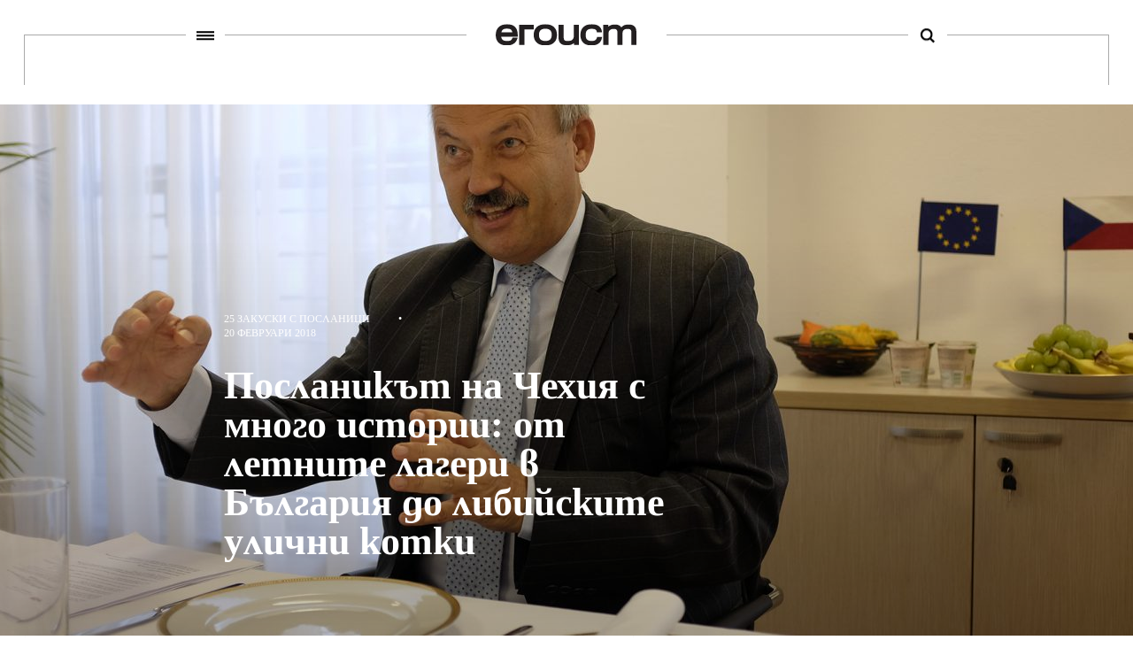

--- FILE ---
content_type: text/html; charset=UTF-8
request_url: https://egoist.bg/poslanikat-na-chehiya-s-mnogo-istorii-ot-letnite-lageri-v-balgariya-libijskite-ulichni-kotki/
body_size: 13854
content:


<!DOCTYPE html>
<html>
	<head>

		<title>Егоист</title>
		<meta charset="UTF-8">
		<meta name="viewport" content="width=device-width, initial-scale=1">
		<link rel="profile" href="http://gmpg.org/xfn/11">
		<link rel="pingback" href="">
				<link rel="stylesheet" href="https://egoist.bg/wp-content/themes/egoist/css/style.css?v.46051">
		<link rel="stylesheet" href="https://egoist.bg/wp-content/themes/egoist/junk.css?v.46051">
        <link rel="stylesheet" href="https://egoist.bg/wp-content/themes/egoist/css/lightgallery.css">
				<link rel="icon" type="image/x-icon" href="https://egoist.bg/wp-content/themes/egoist/favicon.ico">
		<!--[if lt IE 9]>
		<script src="https://egoist.bg/wp-content/themes/egoist/js/html5.js"></script>
		<![endif]-->

        <script type="text/javascript" src="//bg.adocean.pl/files/js/ado.js"></script>
        <script type="text/javascript">
        /* (c)AdOcean 2003-2017 */
            if(typeof ado!=="object"){ado={};ado.config=ado.preview=ado.placement=ado.master=ado.slave=function(){};}
            ado.config({mode: "old", xml: false, characterEncoding: true});
            ado.preview({enabled: true, emiter: "bg.adocean.pl", id: "GSug9YDTl_aCHEcT.IsPLdnxzYn7NSbYIBFFfq2O4_T.e7"});
        </script>

                        <script type="text/javascript">
                /* (c)AdOcean 2003-2017, MASTER: egoist_bg.egoistbg_NEW.Desktop.Inner_Pages */
                ado.master({id: 'VlJFiFMjPX0.3Z_tYT.YhN0fswd2SjKF5bvG.HSaCF3.v7', server: 'bg.adocean.pl' });
                </script>
                                    <script async src="https://pagead2.googlesyndication.com/pagead/js/adsbygoogle.js?client=ca-pub-9296898717630432" crossorigin="anonymous"></script>
                
        
<!-- This site is optimized with the Yoast SEO plugin v4.8 - https://yoast.com/wordpress/plugins/seo/ -->
<link rel="canonical" href="https://egoist.bg/poslanikat-na-chehiya-s-mnogo-istorii-ot-letnite-lageri-v-balgariya-libijskite-ulichni-kotki/" />
<meta property="og:locale" content="bg_BG" />
<meta property="og:type" content="article" />
<meta property="og:title" content="Посланикът на Чехия с много истории: от летните лагери в България до либийските улични котки - Егоист" />
<meta property="og:description" content="Посланикът на Чехия в България, Негово Превъзходителство Душан Щраух, ни посреща в сградата на Чешкия център. Изключително ведър, гостоприемен, усмихнат. От екипа му ни предупреждават, че той разбира български и можем спокойно да говорим на родния си език, тъй че започваме с въпросите. На български. Константин Вълков: Кога научихте, че следващата ви дестинация е София и &hellip;" />
<meta property="og:url" content="https://egoist.bg/poslanikat-na-chehiya-s-mnogo-istorii-ot-letnite-lageri-v-balgariya-libijskite-ulichni-kotki/" />
<meta property="og:site_name" content="Егоист" />
<meta property="article:publisher" content="https://www.facebook.com/egoistbg/" />
<meta property="article:section" content="25 закуски с посланици" />
<meta property="article:published_time" content="2018-02-20T16:08:14+02:00" />
<meta property="article:modified_time" content="2018-02-22T16:48:06+02:00" />
<meta property="og:updated_time" content="2018-02-22T16:48:06+02:00" />
<meta property="og:image" content="https://egoist.bg/wp-content/uploads/2018/02/Czech-Republic-1-870x540.jpg" />
<meta property="og:image:width" content="870" />
<meta property="og:image:height" content="540" />
<meta name="twitter:card" content="summary" />
<meta name="twitter:description" content="Посланикът на Чехия в България, Негово Превъзходителство Душан Щраух, ни посреща в сградата на Чешкия център. Изключително ведър, гостоприемен, усмихнат. От екипа му ни предупреждават, че той разбира български и можем спокойно да говорим на родния си език, тъй че започваме с въпросите. На български. Константин Вълков: Кога научихте, че следващата ви дестинация е София и [&hellip;]" />
<meta name="twitter:title" content="Посланикът на Чехия с много истории: от летните лагери в България до либийските улични котки - Егоист" />
<meta name="twitter:site" content="@egoistbg" />
<meta name="twitter:image" content="https://egoist.bg/wp-content/uploads/2018/02/Czech-Republic-1-870x540.jpg" />
<meta name="twitter:creator" content="@egoistbg" />
<!-- / Yoast SEO plugin. -->

<link rel='dns-prefetch' href='//s.w.org' />
		<script type="text/javascript">
			window._wpemojiSettings = {"baseUrl":"https:\/\/s.w.org\/images\/core\/emoji\/2.2.1\/72x72\/","ext":".png","svgUrl":"https:\/\/s.w.org\/images\/core\/emoji\/2.2.1\/svg\/","svgExt":".svg","source":{"concatemoji":"https:\/\/egoist.bg\/wp-includes\/js\/wp-emoji-release.min.js?ver=4.7.29"}};
			!function(t,a,e){var r,n,i,o=a.createElement("canvas"),l=o.getContext&&o.getContext("2d");function c(t){var e=a.createElement("script");e.src=t,e.defer=e.type="text/javascript",a.getElementsByTagName("head")[0].appendChild(e)}for(i=Array("flag","emoji4"),e.supports={everything:!0,everythingExceptFlag:!0},n=0;n<i.length;n++)e.supports[i[n]]=function(t){var e,a=String.fromCharCode;if(!l||!l.fillText)return!1;switch(l.clearRect(0,0,o.width,o.height),l.textBaseline="top",l.font="600 32px Arial",t){case"flag":return(l.fillText(a(55356,56826,55356,56819),0,0),o.toDataURL().length<3e3)?!1:(l.clearRect(0,0,o.width,o.height),l.fillText(a(55356,57331,65039,8205,55356,57096),0,0),e=o.toDataURL(),l.clearRect(0,0,o.width,o.height),l.fillText(a(55356,57331,55356,57096),0,0),e!==o.toDataURL());case"emoji4":return l.fillText(a(55357,56425,55356,57341,8205,55357,56507),0,0),e=o.toDataURL(),l.clearRect(0,0,o.width,o.height),l.fillText(a(55357,56425,55356,57341,55357,56507),0,0),e!==o.toDataURL()}return!1}(i[n]),e.supports.everything=e.supports.everything&&e.supports[i[n]],"flag"!==i[n]&&(e.supports.everythingExceptFlag=e.supports.everythingExceptFlag&&e.supports[i[n]]);e.supports.everythingExceptFlag=e.supports.everythingExceptFlag&&!e.supports.flag,e.DOMReady=!1,e.readyCallback=function(){e.DOMReady=!0},e.supports.everything||(r=function(){e.readyCallback()},a.addEventListener?(a.addEventListener("DOMContentLoaded",r,!1),t.addEventListener("load",r,!1)):(t.attachEvent("onload",r),a.attachEvent("onreadystatechange",function(){"complete"===a.readyState&&e.readyCallback()})),(r=e.source||{}).concatemoji?c(r.concatemoji):r.wpemoji&&r.twemoji&&(c(r.twemoji),c(r.wpemoji)))}(window,document,window._wpemojiSettings);
		</script>
		<style type="text/css">
img.wp-smiley,
img.emoji {
	display: inline !important;
	border: none !important;
	box-shadow: none !important;
	height: 1em !important;
	width: 1em !important;
	margin: 0 .07em !important;
	vertical-align: -0.1em !important;
	background: none !important;
	padding: 0 !important;
}
</style>
<link rel='stylesheet' id='searchandfilter-css'  href='https://egoist.bg/wp-content/plugins/search-filter/style.css?ver=1' type='text/css' media='all' />
<link rel='stylesheet' id='wp-smart-crop-renderer-css'  href='https://egoist.bg/wp-content/plugins/wp-smartcrop/css/image-renderer.css?ver=2.0.5' type='text/css' media='all' />
<script type='text/javascript' src='https://egoist.bg/wp-includes/js/jquery/jquery.js?ver=1.12.4'></script>
<script type='text/javascript' src='https://egoist.bg/wp-includes/js/jquery/jquery-migrate.min.js?ver=1.4.1'></script>
<link rel='https://api.w.org/' href='https://egoist.bg/wp-json/' />
<meta name="generator" content="WordPress 4.7.29" />
<link rel='shortlink' href='https://egoist.bg/?p=15670' />
<link rel="alternate" type="application/json+oembed" href="https://egoist.bg/wp-json/oembed/1.0/embed?url=https%3A%2F%2Fegoist.bg%2Fposlanikat-na-chehiya-s-mnogo-istorii-ot-letnite-lageri-v-balgariya-libijskite-ulichni-kotki%2F" />
<link rel="alternate" type="text/xml+oembed" href="https://egoist.bg/wp-json/oembed/1.0/embed?url=https%3A%2F%2Fegoist.bg%2Fposlanikat-na-chehiya-s-mnogo-istorii-ot-letnite-lageri-v-balgariya-libijskite-ulichni-kotki%2F&#038;format=xml" />
        
        
                        <!-- Google Analytics -->
                <script>
                (function(i,s,o,g,r,a,m){i['GoogleAnalyticsObject']=r;i[r]=i[r]||function(){
                (i[r].q=i[r].q||[]).push(arguments)},i[r].l=1*new Date();a=s.createElement(o),
                m=s.getElementsByTagName(o)[0];a.async=1;a.src=g;m.parentNode.insertBefore(a,m)
                })(window,document,'script','https://www.google-analytics.com/analytics.js','ga');

                ga('create', 'UA-60787587-1', 'auto');
                ga('send', 'pageview');
                </script>
                <!-- End Google Analytics -->

				<!-- Facebook Pixel Code -->
				<script>
				!function(f,b,e,v,n,t,s)
				{if(f.fbq)return;n=f.fbq=function(){n.callMethod?
				n.callMethod.apply(n,arguments):n.queue.push(arguments)};
				if(!f._fbq)f._fbq=n;n.push=n;n.loaded=!0;n.version='2.0';
				n.queue=[];t=b.createElement(e);t.async=!0;
				t.src=v;s=b.getElementsByTagName(e)[0];
				s.parentNode.insertBefore(t,s)}(window,document,'script',
				'https://connect.facebook.net/en_US/fbevents.js');
				 	fbq('init', '263165207483339');
					fbq('track', 'PageView');
				</script>
				<noscript>
				 <img height="1" width="1"
				src="https://www.facebook.com/tr?id=263165207483339&ev=PageView&noscript=1"/>
				</noscript>
				<!-- End Facebook Pixel Code -->
	</head>
	<body class="post-template-default single single-post postid-15670 single-format-standard">

		<div class="main-wrapper">
        <header>
            <div class="line">
                <a id="hamburger-trigger" href="javascript: void(0);" class="menu-link" data-wpel-link="internal"><span></span></a>
                <a href="https://egoist.bg" title="Егоист" class="logo" data-wpel-link="internal"></a>
                <a id="search-trigger" href="javascript: void(0);" title="search" class="search-btn" data-wpel-link="internal"><span></span></a>
            </div>
        </header>
        <div class="menu-wrapper">
            <div class="menus clearfix">
                <div class="primary-navigation"><ul id="menu-pages" class="menu"><li id="menu-item-27008" class="menu-item menu-item-type-taxonomy menu-item-object-category menu-item-27008"><a href="https://egoist.bg/culture/" data-wpel-link="internal">Култура</a></li>
<li id="menu-item-5111" class="menu-item menu-item-type-taxonomy menu-item-object-category menu-item-5111"><a href="https://egoist.bg/lifestyle/" data-wpel-link="internal">Начин на живот</a></li>
<li id="menu-item-5120" class="menu-item menu-item-type-taxonomy menu-item-object-category current-post-ancestor current-menu-parent current-post-parent menu-item-5120"><a href="https://egoist.bg/interview/" data-wpel-link="internal">Разговор</a></li>
<li id="menu-item-5116" class="menu-item menu-item-type-taxonomy menu-item-object-category menu-item-5116"><a href="https://egoist.bg/the-innovators/" data-wpel-link="internal">Иноваторите</a></li>
<li id="menu-item-26708" class="menu-item menu-item-type-taxonomy menu-item-object-category menu-item-26708"><a href="https://egoist.bg/biznes/" data-wpel-link="internal">Бизнес</a></li>
</ul></div>
                <div class="page-navigation"><ul id="menu-page-navigation" class="menu"><li id="menu-item-106" class="menu-item menu-item-type-post_type menu-item-object-page menu-item-106"><a href="https://egoist.bg/about/" data-wpel-link="internal">За нас</a></li>
<li id="menu-item-105" class="menu-item menu-item-type-post_type menu-item-object-page menu-item-105"><a href="https://egoist.bg/contacts/" data-wpel-link="internal">Контакти</a></li>
<li id="menu-item-26094" class="menu-item menu-item-type-post_type menu-item-object-page menu-item-26094"><a href="https://egoist.bg/reklama/" data-wpel-link="internal">Реклама</a></li>
</ul></div>            </div>
            <div class="social clearfix" style="display: flex; justify-content: center;">
                <a href="https://www.facebook.com/egoistbg/" target="_blank" class="fb" data-wpel-link="external" rel="external noopener noreferrer">
                   <span class="icon"></span>
                </a>
                <!-- <a href="https://www.linkedin.com/company/egoistbg" target="_blank" class="tw" data-wpel-link="external" rel="external noopener noreferrer">
                    <span class="icon"></span>
                </a> -->
                <a href="https://www.instagram.com/egoist.bg/" target="_blank" class="lt" data-wpel-link="external" rel="external noopener noreferrer">
                    <span class="icon"></span>
                </a>
            </div>
        </div>
        <div class="search-wrapper">
            <!-- <form role="search" method="GET" action="https://egoist.bg">
                <input type="text" name="s" value="" placeholder="Какво търсиш" />
                <input type="submit" name="" value="" />
            </form> -->
            
				<form action="" method="post" class="searchandfilter">
					<div>
						<ul><li><input type="text" name="ofsearch" placeholder="Какво търсиш" value=""></li><li><input type="hidden" name="ofsubmitted" value="1">
							<input type="submit" value=" ">
						</li></ul></div>
				</form>         </div>

<div class="invisible-banner banner-mega"><!-- disho invisible wrapper -->
	  <!-- <div class="banner-mega"> -->
  <div id="adoceanbgnohpnxdgjp"></div>
<script type="text/javascript">
/* (c)AdOcean 2003-2017, egoist_bg.egoistbg_NEW.Desktop.Inner_Pages.Megaboard [Desktop] */
ado.slave('adoceanbgnohpnxdgjp', {myMaster: 'VlJFiFMjPX0.3Z_tYT.YhN0fswd2SjKF5bvG.HSaCF3.v7' });
</script>
     <!-- <div style="width:940px; height:220px; background: #000; color: #fff;">
      Megaboard
    </div>  -->
  <!-- </div> -->
 <!-- MEGABOARD -->
</div>
    <div class="container article-page">
    	    <div class="article-top ">
			<div class="article-image">
				<img width="1440" height="600" src="https://egoist.bg/wp-content/uploads/2018/02/Czech-Republic-1-1440x600.jpg" class="attachment-egoist-featured-image size-egoist-featured-image wp-post-image" alt="" />	            <div class="image-bgr "></div>
			</div>

			<div class="main-article-content">
	            <div class="article-tag">
	            	<div class="article-tag-content">
	            		            		</div>
	            </div>
	            <div class="main-article-info">
	                <div class="article-info clearfix">
	                    <div class="article-info-left">
	                        <span class="author">25 закуски с посланици</span>
	                        <span class="separator">&#8226;</span>
	                        <span class="date">20 февруари 2018</span>
	                    </div>
	                    <div class="article-info-right"></div>
	                </div>
	                <h2>Посланикът на Чехия с много истории: от летните лагери в България до либийските улични котки</h2>
	            </div>
	        </div>
	    </div>
	    <div class="middle-container clearfix">
        <article>
            <div class="left-column">
                <div class="author">
                                    <div class="image">
                    	<a href="https://egoist.bg/author/k-vulkov/" data-wpel-link="internal">
                        	<img src="https://egoist.bg/wp-content/uploads/2016/11/valkov.jpg" alt="" />
                        </a>
                    </div>
                    <div class="sep"></div>
                                    <div class="name"><a href="https://egoist.bg/author/k-vulkov/" data-wpel-link="internal">Константин Вълков</a></div>
                </div>
                <div class="fb-likes">
                	<div class="social">
		                <a class="shares fb" href="http://www.facebook.com/sharer.php?u=https://egoist.bg/poslanikat-na-chehiya-s-mnogo-istorii-ot-letnite-lageri-v-balgariya-libijskite-ulichni-kotki/&amp;t=Посланикът на Чехия с много истории: от летните лагери в България до либийските улични котки" target="_blank" onclick="window.open(&#039;http://www.facebook.com/sharer.php?u=https://egoist.bg/poslanikat-na-chehiya-s-mnogo-istorii-ot-letnite-lageri-v-balgariya-libijskite-ulichni-kotki/&amp;t=Посланикът на Чехия с много истории: от летните лагери в България до либийските улични котки&#039;,&#039;popup&#039;,&#039;width=600,height=600&#039;); return false;" data-wpel-link="external" rel="external noopener noreferrer">
		                	<span class="icon"></span>
		                	<span class="count">4</span>
						</a>
		            </div>
                </div>
            </div>
            <div class="right-column">
                								<div class="invisible-banner banner-mega"><!-- disho invisible wrapper -->
									 <!-- MOBILE TOP -->
								</div>
                <div class="article-text clearfix">
									<!-- Tracking code goes here -->
																		<!-- Tracking code goes here -->
                    <p>Посланикът на Чехия в България, Негово Превъзходителство Душан Щраух, ни посреща в сградата на Чешкия център. Изключително ведър, гостоприемен, усмихнат. От екипа му ни предупреждават, че той разбира български и можем спокойно да говорим на родния си език, тъй че започваме с въпросите. На български.</p>
<p><strong>Константин Вълков:</strong> Кога научихте, че следващата ви дестинация е София и какво знаехте в онзи момент за страната ни?</p>
<p><strong>Н. Пр. Душан Щраух:</strong> Разбрах за това през първата половина на декември 2014 година. Знаех за България неща които всички знаят. Спомнях си вашата страна много добре, тъй като като студент бях тук. Това е 1970 година. Имаше една лятна бригада в Чехия, събирах парите си от нея и използвах средствата, за да дойда в България със своите приятели. Бяхме на палатки на няколко места. Спомням си, че обиколката ни започна в Албена, след това се преместихме в Слънчев бряг, а по-голямата част от времето си прекарахме в Приморско. Днес основното място, където летуват чехи и словаци е именно там. Искам да добавя, че пътя от и до България беше с автобус. След това през 1983 година посетих България със съпругата си и с децата. И през 1998 година за кратко пак бях в България. След това не съм посещавал страната и пристигнах в България, когато станах посланик. Познанията ми бяха свързани с основните неща &#8211; че влизате в НАТО, в Европейския съюз, че ситуацията се подобрява, че все повече чешките туристи харесват страната и т.н.</p>
<p><strong>КВ:</strong> Колко време е необходимо на един посланик, за да се подготви преди нов пост?</p>
<p><strong>ДЩ:</strong> Още в момента, в който разбрах, че съм номиниран за България, веднага започнах да следя медиите, новините. Моята съпруга намери едно помагало, издадено 1986 година, самоучител по български език. Това беше последното издание. Използвах всяко свободно време, за да прелиствам тази книга, да науча първите си думи на български. Следях и новините за България, открих сайтове, които пишат на английски. По-нататък нещата вече потръгнаха. Разбира се, имайки предвид, че имам познания и по руски език, започнах да уча и нещата ставаха все по-добре. И когато посещавах конференции, вече не използвах слушалки, а разбирах.</p>
<p><img class="alignnone size-full wp-image-15674" src="http://egoist.bg/wp-content/uploads/2018/02/Czech-Republic-5.jpg" alt="" width="2000" height="1333" srcset="https://egoist.bg/wp-content/uploads/2018/02/Czech-Republic-5.jpg 2000w, https://egoist.bg/wp-content/uploads/2018/02/Czech-Republic-5-300x200.jpg 300w, https://egoist.bg/wp-content/uploads/2018/02/Czech-Republic-5-768x512.jpg 768w, https://egoist.bg/wp-content/uploads/2018/02/Czech-Republic-5-1024x682.jpg 1024w, https://egoist.bg/wp-content/uploads/2018/02/Czech-Republic-5-1440x960.jpg 1440w, https://egoist.bg/wp-content/uploads/2018/02/Czech-Republic-5-870x580.jpg 870w, https://egoist.bg/wp-content/uploads/2018/02/Czech-Republic-5-410x273.jpg 410w" sizes="(max-width: 2000px) 100vw, 2000px" /></p>
<p><strong>КВ:</strong> Думите започнаха да се нареждат, казвате. Правихме едно проучване &#8211; коя е най-хубавата българска дума. Коя според вас е най-хубавата чешка и най-хубавата българска дума?</p>
<p><strong>ДЩ:</strong> За чешка дума трябва много да помисля. Например “политика” и “критика” са две думи, по които всички са специалисти, във всяка една кръчма в Чехия се случва това. Ако става дума за българския език, аз много харесвам думата “връзка”. И всички варианти на тази дума като “завържа”, “отвържа” и т.н.</p>
<p><strong>КВ:</strong> Разкажете ни за страните преди България. Какво мислите за понятието “втори дом” за един посланик?</p>
<p><strong>ДЩ:</strong> Няма как да има “втори дом”, за мен в момента дома ми е България и веднага ще ви обясня защо. Първата държава, в която ме изпратиха в чужбина, беше Либия.</p>
<p><strong>КВ:</strong> Коя година?</p>
<p><strong>ДЩ:</strong> От края на 2005 година до края на 2009 година. Работата в Либия не беше работа в приятелска среда. Имам предвид за официалните отношения между страните. Неофициалната част на Либия &#8211; бизнесмените, техните семейства, там нещата бяха съвсем наред. Бих искал да кажа сега вече със задна дата за Либия, че репутацията за тази страна между дипломатите за този период беше доста по-лоша, отколкото бяха в реалността нещата. Това беше страна, в която дипломатите бяха много по-сплотени, отколкото в други страни. Така че от тази гледна точка за престоя си в Либия си спомням само хубави неща. Ще направя и една странична бележка, защото по онова време в Либия беше онзи случай с вашите медицински сестри. Аз няколко пъти бях на съдебни заседания там. Сестрите тогава бяха в Триполи. За нас беше интересно да присъстваме в съда. На местните власти не им харесваше, че присъстваме, но посланиците от Европейския съюз бяха там заедно и се опитваха да помогнат. Разбира се, говореше се на арабски, беше трудно да следим ситуацията, но бяхме там. Според мен това беше и подкрепа за тях, защото ние успявахме да подадем ръка на сестрите зад мрежите. В крайна сметка свободата се случи. Диктаторът Кадафи имаше някакви намерения, цялата тази злост и злоба, която беше прехвърлена върху сестрите, все пак решението му беше променено, но някак искаше да привлече вниманието на Европейския съюз върху себе си, което конкретно се появи в това, че започнаха преговори между Европейския съюз и Либия, което до този момент не се беше случвало.</p>
<p><strong>КВ:</strong> Кой беше най-трудният ви момент като посланик?</p>
<p><strong>ДЩ:</strong> Психологически най-трудният момент беше, когато започваше чешкото председателство. Вечерта ме извикаха в Министерството на външните работи на Либия, защото чешкият министър на външните работи в началото на председателството беше казал, впрочем неговият говорител всъщност, беше казал нещо, което либийските ръководители бяха сметнали за обидни. Аз нямах възможност да се запозная с детайлите, тогава нямаше бърз интернет, само телефонен интернет. Тогава либийският заместник-министър на външните работи беше с каменно лице и ме питаше какво означава това. Опитах се по възможно най-дипломатичен начин да обясня какво се е случило и срещата приключи след около час и половина.</p>
<p><strong>КВ:</strong> Казвате “дипломатически начин”, разкажете повече за този прословут дипломатически език.</p>
<p><strong>ДЩ:</strong> Според мен човек трябва да има в себе си това, да го умее. Няма да крия, нямам политологическо образование, нито пък дипломатическа академия. Разбира се, всичко това се учи и в практиката. Дипломатическият език е да се научиш да казваш всичко, без да обиждаш ответната страна. Да бъдеш подготвен да реагираш бързо. Това са все знания, които трябва да носиш със себе си.</p>
<p><img class="alignnone size-full wp-image-15673" src="http://egoist.bg/wp-content/uploads/2018/02/Czech-Republic-3.jpg" alt="" width="2000" height="1333" srcset="https://egoist.bg/wp-content/uploads/2018/02/Czech-Republic-3.jpg 2000w, https://egoist.bg/wp-content/uploads/2018/02/Czech-Republic-3-300x200.jpg 300w, https://egoist.bg/wp-content/uploads/2018/02/Czech-Republic-3-768x512.jpg 768w, https://egoist.bg/wp-content/uploads/2018/02/Czech-Republic-3-1024x682.jpg 1024w, https://egoist.bg/wp-content/uploads/2018/02/Czech-Republic-3-1440x960.jpg 1440w, https://egoist.bg/wp-content/uploads/2018/02/Czech-Republic-3-870x580.jpg 870w, https://egoist.bg/wp-content/uploads/2018/02/Czech-Republic-3-410x273.jpg 410w" sizes="(max-width: 2000px) 100vw, 2000px" /></p>
<p><strong>КВ:</strong> Какво помните от детството си, какво закусвахте тогава в Чехия?</p>
<p><strong>ДЩ:</strong> Нещо подобно като нашата закуска сега. Е, нямаше прошуто, но шунката беше там. Мортаделата се казваше паризер при нас. Масло, яйца, хубаво мляко, подобно беше всъщност.</p>
<p><img class="alignnone size-full wp-image-15672" src="http://egoist.bg/wp-content/uploads/2018/02/Czech-Republic-2.jpg" alt="" width="2000" height="1333" srcset="https://egoist.bg/wp-content/uploads/2018/02/Czech-Republic-2.jpg 2000w, https://egoist.bg/wp-content/uploads/2018/02/Czech-Republic-2-300x200.jpg 300w, https://egoist.bg/wp-content/uploads/2018/02/Czech-Republic-2-768x512.jpg 768w, https://egoist.bg/wp-content/uploads/2018/02/Czech-Republic-2-1024x682.jpg 1024w, https://egoist.bg/wp-content/uploads/2018/02/Czech-Republic-2-1440x960.jpg 1440w, https://egoist.bg/wp-content/uploads/2018/02/Czech-Republic-2-870x580.jpg 870w, https://egoist.bg/wp-content/uploads/2018/02/Czech-Republic-2-410x273.jpg 410w" sizes="(max-width: 2000px) 100vw, 2000px" /></p>
<p>КВ: И след това, стереотипите казват, че всяко момче в един момент пада в плен на бирата. Кога се случва това.</p>
<p><strong>ДЩ:</strong> Съвсем малко преди да навършиш 18 години (смее се). Малко преди разрешената възраст. Понякога в самото семейство разрешават да опиташ по-рано.</p>
<p><strong>КВ:</strong> Кога един посланик разбира, че е добър в това, което прави?</p>
<p><strong>ДЩ:</strong> Отговорът може да има няколко гледни точки. От една страна е гледната точка на министерството. Означава дали отново ще ви пратят на мисия в някоя страна &#8211; мисля, че това е доста очевиден отговор на въпроса ви. От гледна точка на приемащата страна, там няма ясни и точни критерии, но все пак се отчита какви контакти правите, как развивате културата, инвестициите, бизнес контактите.</p>
<p><strong>КВ:</strong> Съществува един интересен стереотип, че посланиците имат кучета. Вие? Чувал съм за вашите котки.</p>
<p><strong>ДЩ:</strong> Всъщност котките при мен са свързани с Либия. И там съм виждал котки по улиците, десетки котки имаше по улиците. Нашата резиденция се намираше в едно класическо място в града, където улицата изглеждаше нормално, даже електрическите кабели бяха закопани в земята, а не висяха над улиците като на много други по-нови места. Имаше доста котка. Някои от тях се опитаха да си поискат нещо за хапване. Известно време си казвахме, че няма да ги храним, защото ще идват при нас после. А и ние самите не гледахме нито кучета, нито котки. После ни стана жал. Започнахме да им даваме дребни хапки и те започнаха да идват все повече при нас. Това продължи дълго време. В околността на нашия дом завъдихме котки. Започнаха да се раждат нови котета. Ние купувахме мляко, хранихме ги. Имам хубави спомени от онова време. Около година и половина там имахме котки. Най-много сме хранили 12 котки. Но да наблюдаваш живота им беше много интересно. Примерно как майката учеше двете си малки котенца как трябва да ловуват на нашата тераса. Цял ден прекарваха там. Показваше им как да се скрият, да нападнат от засада. Когато си тръгнахме, трябваше да ги изоставим, със сигурност други хора са продължили да ги хранят.</p>
<p>***<br />
<em>„25 закуски с посланици“. Проект на Дарик/egoist.bg и Hyundai</em></p>
<p><em>Представяме серия от нетрадиционни интервюта с ръководители на дипломатически мисии у нас.</em></p>
<p><em>Екипът на Дарик радио гостува в посолствата на 25 страни за закуска с посланици.</em></p>
<p><em>Екипът на Дарик радио пътува с Hyundai IONIQ – първият в света автомобил с три електрифицирани задвижвания.</em></p>
<p><img class="alignnone size-full wp-image-14544" src="http://egoist.bg/wp-content/uploads/2018/01/2018-ioniq-plugin-gallery-1920x1200-ext-19.jpg" alt="" width="1920" height="1115" srcset="https://egoist.bg/wp-content/uploads/2018/01/2018-ioniq-plugin-gallery-1920x1200-ext-19.jpg 1920w, https://egoist.bg/wp-content/uploads/2018/01/2018-ioniq-plugin-gallery-1920x1200-ext-19-300x174.jpg 300w, https://egoist.bg/wp-content/uploads/2018/01/2018-ioniq-plugin-gallery-1920x1200-ext-19-768x446.jpg 768w, https://egoist.bg/wp-content/uploads/2018/01/2018-ioniq-plugin-gallery-1920x1200-ext-19-1024x595.jpg 1024w, https://egoist.bg/wp-content/uploads/2018/01/2018-ioniq-plugin-gallery-1920x1200-ext-19-1440x836.jpg 1440w, https://egoist.bg/wp-content/uploads/2018/01/2018-ioniq-plugin-gallery-1920x1200-ext-19-870x505.jpg 870w, https://egoist.bg/wp-content/uploads/2018/01/2018-ioniq-plugin-gallery-1920x1200-ext-19-410x238.jpg 410w" sizes="(max-width: 1920px) 100vw, 1920px" /></p>
<p><em>IONIQ Hybrid комбинира бензинов и електрически двигател за максимална мощност във всеки един момент с намален разхода на гориво и вредни емисии.</em></p>
<p><img class="alignnone size-full wp-image-14543" src="http://egoist.bg/wp-content/uploads/2018/01/43f19835607c46651c-1.jpg" alt="" width="1917" height="1112" srcset="https://egoist.bg/wp-content/uploads/2018/01/43f19835607c46651c-1.jpg 1917w, https://egoist.bg/wp-content/uploads/2018/01/43f19835607c46651c-1-300x174.jpg 300w, https://egoist.bg/wp-content/uploads/2018/01/43f19835607c46651c-1-768x445.jpg 768w, https://egoist.bg/wp-content/uploads/2018/01/43f19835607c46651c-1-1024x594.jpg 1024w, https://egoist.bg/wp-content/uploads/2018/01/43f19835607c46651c-1-1440x835.jpg 1440w, https://egoist.bg/wp-content/uploads/2018/01/43f19835607c46651c-1-870x505.jpg 870w, https://egoist.bg/wp-content/uploads/2018/01/43f19835607c46651c-1-410x238.jpg 410w" sizes="(max-width: 1917px) 100vw, 1917px" /></p>
<p><em>IONIQ Plug In осигурява на чисто електрическа мощ с обхват над 60 километра или хибриден режим на задвижване. След изчерпване на капацитета на батерията тя може да бъде лесно презаредена. В случай, че не ви се спира можете да продължите благодарение на бензиновия двигател.</em></p>
<p><em>IONIQ Electric предлага напълно електрическо задвижване с използване на литиево-йонна полимерна акумулаторна батерия за максимален обхват от над 250 километра. Моментално достъпният максимален въртящ момент се осигурява от електрически двигател комбиниран с  едностепенна редукторна предавателна кутия.</em></p>
<p><em>Повече тук: <a href="https://hyundai.bg/cars/ioniq-plug-in/" data-wpel-link="external" target="_blank" rel="external noopener noreferrer">Hyundai</a>.</em></p>
                </div>
								<div class="invisible-banner banner-mega"><!-- disho invisible wrapper -->
									 <!-- MOBILE TOP -->
								</div>

                            </div>
                    </article>
        <!-- Right column -->
        <aside>
        	<!-- <div class="banner300x600">
				<div id="adoceanbgkpofbvnkek"></div>
				<script type="text/javascript">
				/* (c)AdOcean 2003-2017, egoist_bg.egoistbg_NEW.Desktop.Inner_Pages.300x250300x600_UP [Desktop] */
				ado.slave('adoceanbgkpofbvnkek', {myMaster: 'VlJFiFMjPX0.3Z_tYT.YhN0fswd2SjKF5bvG.HSaCF3.v7' });
				</script>
			</div> -->
			<div class="invisible-banner"><!-- disho invisible wrapper -->
				  <div id="adoceanbgkpofbvnkek"></div>
<script type="text/javascript">
/* (c)AdOcean 2003-2017, egoist_bg.egoistbg_NEW.Desktop.Inner_Pages.300x250300x600_UP [Desktop] */
ado.slave('adoceanbgkpofbvnkek', {myMaster: 'VlJFiFMjPX0.3Z_tYT.YhN0fswd2SjKF5bvG.HSaCF3.v7' });
</script>
   <!-- top inner -->
			</div>


			<!-- view more -->
			            	<div class="box-more">
			        <div class="title">
			            <span>Виж още</span>
			        </div>
			        <ul>
        			
        			<li>

		                <div class="box clearfix">
		                	<div class="big-image"><img width="294" height="162" src="https://egoist.bg/wp-content/uploads/2024/01/pexels-andrea-piacquadio-3756679-294x162.jpg" class="attachment-egoist-context-thumb size-egoist-context-thumb wp-post-image" alt="" srcset="https://egoist.bg/wp-content/uploads/2024/01/pexels-andrea-piacquadio-3756679-294x162.jpg 294w, https://egoist.bg/wp-content/uploads/2024/01/pexels-andrea-piacquadio-3756679-85x47.jpg 85w" sizes="(max-width: 294px) 100vw, 294px" /></div>		                    <div class="info">
		                        <a href="https://egoist.bg/kariernite-prehodi-ot-viziya-kam-realnost/" title="Кариерните преходи: от визия към реалност" data-wpel-link="internal">
		                            Кариерните преходи: от визия към реалност		                        </a>
		                        <span>преди 2 години</span>
		                    </div>
		                </div>
		            </li>

        			
        			<li>

		                <div class="box clearfix">
		                			                    <div class="info">
		                        <a href="https://egoist.bg/globe-one-digital-balgariya-praznuva-desetiletie-na-visoki-postizheniya-uspeshna-chast-ot-25-te-godini-liderstvo-na-globe-one-digital/" title="Globe One Digital България празнува десетилетие на високи постижения – успешна част от 25-те години лидерство на Globe One Digital" data-wpel-link="internal">
		                            Globe One Digital България празнува десетилетие на високи постижения – успешна част от 25-те години лидерство на Globe One Digital		                        </a>
		                        <span>преди 2 години</span>
		                    </div>
		                </div>
		            </li>

        			
        			<li>

		                <div class="box clearfix">
		                			                    <div class="info">
		                        <a href="https://egoist.bg/patyat-kam-mechtanata-rabota-vreme-za-razmisal-vzemane-na-resheniya/" title="Пътят към мечтаната работа: Време за размисъл и вземане на решения" data-wpel-link="internal">
		                            Пътят към мечтаната работа: Време за размисъл и вземане на решения		                        </a>
		                        <span>преди 2 години</span>
		                    </div>
		                </div>
		            </li>

        			
        			<li>

		                <div class="box clearfix">
		                			                    <div class="info">
		                        <a href="https://egoist.bg/ekaterina-plamenova-poslanik-na-zdravoslovniya-nachin-na-zhivot/" title="Екатерина Пламенова – посланик на здравословния начин на живот" data-wpel-link="internal">
		                            Екатерина Пламенова – посланик на здравословния начин на живот		                        </a>
		                        <span>преди 2 години</span>
		                    </div>
		                </div>
		            </li>

        			
        			<li>

		                <div class="box clearfix">
		                			                    <div class="info">
		                        <a href="https://egoist.bg/malkiyat-prints-v-sofiya-istinski-se-vizhda-samo-sas-sartseto/" title="Малкият принц в София: Истински се вижда само със сърцето" data-wpel-link="internal">
		                            Малкият принц в София: Истински се вижда само със сърцето		                        </a>
		                        <span>преди 2 години</span>
		                    </div>
		                </div>
		            </li>

        			
        			<li>

		                <div class="box clearfix">
		                			                    <div class="info">
		                        <a href="https://egoist.bg/elizabet-ermenkova-razkriva-magiyata-potentsiala-vav-vseki-edin-ot-nas/" title="Елизабет Ерменкова разкрива магията и потенциала във всеки един от нас" data-wpel-link="internal">
		                            Елизабет Ерменкова разкрива магията и потенциала във всеки един от нас		                        </a>
		                        <span>преди 2 години</span>
		                    </div>
		                </div>
		            </li>

        			
        			<li>

		                <div class="box clearfix">
		                			                    <div class="info">
		                        <a href="https://egoist.bg/kak-da-blesnete-na-sledvashtoto-si-intervyu-za-rabota-saveti-za-profesionalna-podgotvka/" title="Как да блеснете на следващото си интервю за работа: Съвети за професионална подготвка" data-wpel-link="internal">
		                            Как да блеснете на следващото си интервю за работа: Съвети за професионална подготвка		                        </a>
		                        <span>преди 2 години</span>
		                    </div>
		                </div>
		            </li>

        			
        			<li>

		                <div class="box clearfix">
		                			                    <div class="info">
		                        <a href="https://egoist.bg/chetene-s-razbirane-kakav-e-tajniyat-ezik-na-obyavite-za-rabota/" title="Четене с разбиране. Какъв е тайният език на обявите за работа" data-wpel-link="internal">
		                            Четене с разбиране. Какъв е тайният език на обявите за работа		                        </a>
		                        <span>преди 2 години</span>
		                    </div>
		                </div>
		            </li>

        			
        			<li>

		                <div class="box clearfix">
		                			                    <div class="info">
		                        <a href="https://egoist.bg/koleda-na-iztok-kulturen-sotsialen-sblasak-v-yuzhna-koreya/" title="Коледа на изток: културен и социален сблъсък в Южна Корея" data-wpel-link="internal">
		                            Коледа на изток: културен и социален сблъсък в Южна Корея		                        </a>
		                        <span>преди 2 години</span>
		                    </div>
		                </div>
		            </li>

        			
        			<li>

		                <div class="box clearfix">
		                			                    <div class="info">
		                        <a href="https://egoist.bg/balgarskiyat-narod-ima-lyubimi-epizodi-na-semejstvo-soprano-eto-koi-sa/" title="Българският народ има любими епизоди на „Семейство Сопрано“, ето кои са" data-wpel-link="internal">
		                            Българският народ има любими епизоди на „Семейство Сопрано“, ето кои са		                        </a>
		                        <span>преди 2 години</span>
		                    </div>
		                </div>
		            </li>

        			
        			<li>

		                <div class="box clearfix">
		                			                    <div class="info">
		                        <a href="https://egoist.bg/dostatachno-strashni-li-sa-prizratsite-na-vojnata/" title="Достатъчно страшни ли са призраците на войната?" data-wpel-link="internal">
		                            Достатъчно страшни ли са призраците на войната?		                        </a>
		                        <span>преди 2 години</span>
		                    </div>
		                </div>
		            </li>

        			
			        </ul>
			    </div>
		        			            <div class="banner300x250">
				<div id="adoceanbgxpfmeshpof"></div>
				<script type="text/javascript">
				/* (c)AdOcean 2003-2017, egoist_bg.egoistbg_NEW.Desktop.Inner_Pages.300x250300x600_DOWN [Desktop] */
				ado.slave('adoceanbgxpfmeshpof', {myMaster: 'VlJFiFMjPX0.3Z_tYT.YhN0fswd2SjKF5bvG.HSaCF3.v7' });
				</script>
			</div>
        </aside>

    </div>


    <!-- NEXT ARTICLE -->

<div class="next-wrapper full-width">
	<span class="next-marker">следва</span>
						<div class="next-post-50" style="background-image: url('https://egoist.bg/wp-content/uploads/2018/02/20180105_152043-1440x600.jpg');">
					<a href="https://egoist.bg/lyuben-dilov-sin-po-temata-napred-chovechestvo/" title="Любен Дилов &#8211; син по темата НАПРЕД ЧОВЕЧЕСТВО" data-wpel-link="internal">
						<h2>Любен Дилов &#8211; син по темата НАПРЕД ЧОВЕЧЕСТВО</h2>
					</a>
				</div>
			  <!-- <div class="article-top">
			    <div class="article-image">
			            <div class="image-bgr "></div>
			    </div>
			    <div class="main-article-content">
			              <div class="main-article-info">
			                  <div class="article-info clearfix">
			                      <div class="article-info-left">
			                          <span class="author">автор</span>
			                          <span class="separator">&#8226;</span>
			                          <span class="date"></span>
			                      </div>
			                      <div class="article-info-right"></div>
			                  </div>

			              </div>
			          </div>
			      </div> -->


			  				<div class="next-post-50" style="background-image: url('https://egoist.bg/wp-content/uploads/2018/02/27575400_145113556183151_1049697647889219584_n.jpg');">
					<a href="https://egoist.bg/vtornishki-zabludi-vivacom-pismo-528/" title="Вторнишки заблуди &#8211; VIVACOM ПИСМО #528" data-wpel-link="internal">
						<h2>Вторнишки заблуди &#8211; VIVACOM ПИСМО #528</h2>
					</a>
				</div>
			  <!-- <div class="article-top">
			    <div class="article-image">
			            <div class="image-bgr "></div>
			    </div>
			    <div class="main-article-content">
			              <div class="main-article-info">
			                  <div class="article-info clearfix">
			                      <div class="article-info-left">
			                          <span class="author">автор</span>
			                          <span class="separator">&#8226;</span>
			                          <span class="date"></span>
			                      </div>
			                      <div class="article-info-right"></div>
			                  </div>

			              </div>
			          </div>
			      </div> -->


			  		</div>
    			<footer></footer>
    	</div>
        <!-- FACEBOOK CHAT -->
        <!-- Load Facebook SDK for JavaScript -->
              <div id="fb-root"></div>
              <script>
                window.fbAsyncInit = function() {
                  FB.init({
                    xfbml            : true,
                    version          : 'v7.0'
                  });
                };

                (function(d, s, id) {
                var js, fjs = d.getElementsByTagName(s)[0];
                if (d.getElementById(id)) return;
                js = d.createElement(s); js.id = id;
                js.src = 'https://connect.facebook.net/en_GB/sdk/xfbml.customerchat.js';
                fjs.parentNode.insertBefore(js, fjs);
              }(document, 'script', 'facebook-jssdk02'));</script>


    	<!-- Libraries -->
    	<script src="https://egoist.bg/wp-content/themes/egoist/js/libs/jquery-3.1.1.min.js"></script>

	    <!-- SCRIPTS -->
	    <script src="https://egoist.bg/wp-content/themes/egoist/js/main.js"></script>
	    <script src="https://egoist.bg/wp-content/themes/egoist/js/lightgallery.js"></script>
	    <script src="https://egoist.bg/wp-content/themes/egoist/js/junk.js"></script>
			<script src="https://egoist.bg/wp-content/themes/egoist/js/objectFitPolyfill.basic.min.js"></script>
			<script type='text/javascript'>
/* <![CDATA[ */
var wpsmartcrop_options = {"focus_mode":null};
/* ]]> */
</script>
<script type='text/javascript' src='https://egoist.bg/wp-content/plugins/wp-smartcrop/js/jquery.wp-smartcrop.min.js?ver=2.0.5'></script>
<script type='text/javascript' src='https://egoist.bg/wp-content/plugins/better-wp-security/core/modules/wordpress-tweaks/js/blankshield/blankshield.min.js?ver=4070'></script>
<script type='text/javascript' src='https://egoist.bg/wp-content/plugins/better-wp-security/core/modules/wordpress-tweaks/js/block-tabnapping.js?ver=4070'></script>
<script type='text/javascript'>
/* <![CDATA[ */
var beloadmore = {"url":"https:\/\/egoist.bg\/wp-admin\/admin-ajax.php","query":{"page":"","name":"poslanikat-na-chehiya-s-mnogo-istorii-ot-letnite-lageri-v-balgariya-libijskite-ulichni-kotki"}};
/* ]]> */
</script>
<script type='text/javascript' src='https://egoist.bg/wp-content/themes/egoist/js/load-more.js?ver=1.0'></script>
<script type='text/javascript' src='https://egoist.bg/wp-includes/js/wp-embed.min.js?ver=4.7.29'></script>
	</body>
</html>


--- FILE ---
content_type: text/html; charset=utf-8
request_url: https://www.google.com/recaptcha/api2/aframe
body_size: 267
content:
<!DOCTYPE HTML><html><head><meta http-equiv="content-type" content="text/html; charset=UTF-8"></head><body><script nonce="n2ps1xE-vmk_sYHIofEzCw">/** Anti-fraud and anti-abuse applications only. See google.com/recaptcha */ try{var clients={'sodar':'https://pagead2.googlesyndication.com/pagead/sodar?'};window.addEventListener("message",function(a){try{if(a.source===window.parent){var b=JSON.parse(a.data);var c=clients[b['id']];if(c){var d=document.createElement('img');d.src=c+b['params']+'&rc='+(localStorage.getItem("rc::a")?sessionStorage.getItem("rc::b"):"");window.document.body.appendChild(d);sessionStorage.setItem("rc::e",parseInt(sessionStorage.getItem("rc::e")||0)+1);localStorage.setItem("rc::h",'1768753408623');}}}catch(b){}});window.parent.postMessage("_grecaptcha_ready", "*");}catch(b){}</script></body></html>